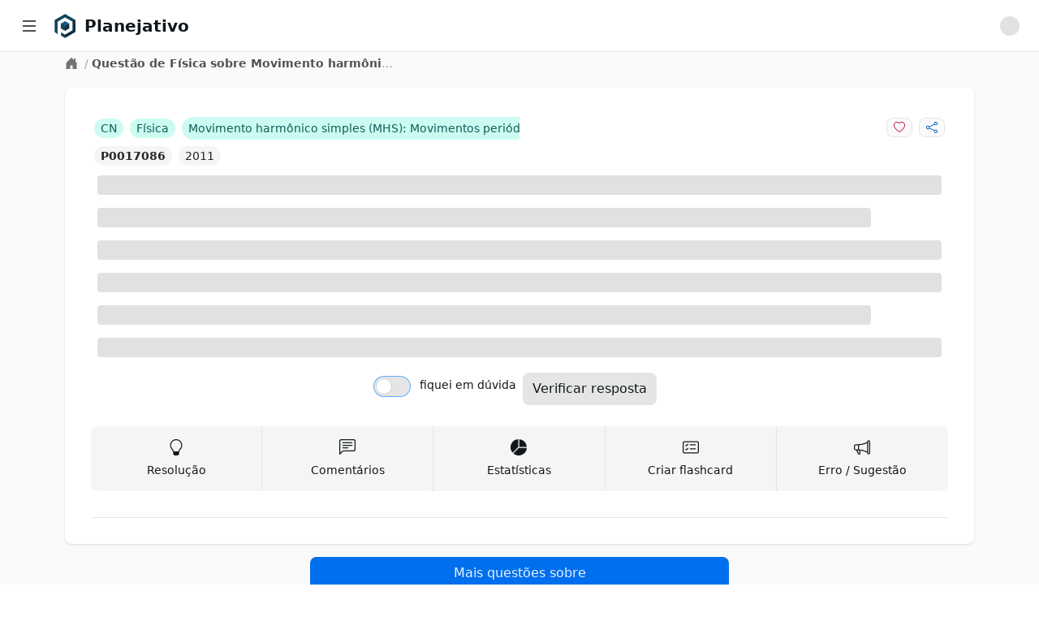

--- FILE ---
content_type: text/html; charset=utf-8
request_url: https://app.planejativo.com/questao/17086/fisica-movimento-harmonico-simples-mhs-movimentos-periodicos
body_size: 7363
content:
<!DOCTYPE html><html lang="pt-BR"><head><meta charSet="utf-8" data-next-head=""/><meta content="minimum-scale=1, initial-scale=1, width=device-width, shrink-to-fit=no, user-scalable=no, viewport-fit=cover" name="viewport" data-next-head=""/><link href="/manifest.json" rel="manifest" data-next-head=""/><link href="https://app.planejativo.com/questao/17086/fisica-movimento-harmonico-simples-mhs-movimentos-periodicos" rel="canonical" data-next-head=""/><meta content="Planejativo" name="application-name"/><meta content="yes" name="apple-mobile-web-app-capable"/><meta content="default" name="apple-mobile-web-app-status-bar-style"/><meta content="Planejativo" name="apple-mobile-web-app-title"/><meta content="Crie um cronograma de estudos ENEM 2026 gratuito e online totalmente personalizado com questões integradas, flashcards e material de apoio. Acesse grátis!" name="description"/><meta content="telephone=no" name="format-detection"/><meta content="yes" name="mobile-web-app-capable"/><meta content="/assets/browserconfig.xml" name="msapplication-config"/><meta content="#006699" name="msapplication-TileColor"/><meta content="no" name="msapplication-tap-highlight"/><meta content="#006699" name="theme-color"/><link href="/assets/icons/apple-touch-icon.png" rel="apple-touch-icon"/><link href="/assets/icons/apple-touch-icon-152x152.png" rel="apple-touch-icon" sizes="152x152"/><link href="/assets/icons/apple-touch-icon-180x180.png" rel="apple-touch-icon" sizes="180x180"/><link href="/assets/icons/apple-touch-icon-180x180.png" rel="apple-touch-icon" sizes="167x167"/><link href="/assets/icons/favicon-32x32.png" rel="icon" sizes="32x32" type="image/png"/><link href="/assets/icons/favicon-16x16.png" rel="icon" sizes="16x16" type="image/png"/><link color="#006699" href="/assets/icons/maskable_icon_x512.png" rel="mask-icon"/><link href="/favicon.ico" rel="shortcut icon"/><meta content="summary" name="twitter:card"/><meta content="https://app.planejativo.com" name="twitter:url"/><meta content="Planejativo" name="twitter:title"/><meta content="Crie um cronograma de estudos ENEM 2026 gratuito e online totalmente personalizado com questões integradas, flashcards e material de apoio. Acesse grátis!" name="twitter:description"/><meta content="https://app.planejativo.com/assets/icons/android-chrome-192x192.png" name="twitter:image"/><meta content="@planejativo" name="twitter:creator"/><meta content="website" property="og:type"/><meta content="Planejativo" property="og:title"/><meta content="Crie um cronograma de estudos ENEM 2026 gratuito e online totalmente personalizado com questões integradas, flashcards e material de apoio. Acesse grátis!" property="og:description"/><meta content="Planejativo" property="og:site_name"/><meta content="https://app.planejativo.com" property="og:url"/><meta content="https://app.planejativo.com/assets/icons/apple-touch-icon.png" property="og:image"/><link rel="preload" href="/_next/static/chunks/aff45f04af715e41.css" as="style"/><link rel="stylesheet" href="/_next/static/chunks/aff45f04af715e41.css" data-n-g=""/><noscript data-n-css=""></noscript><script defer="" noModule="" src="/_next/static/chunks/a6dad97d9634a72d.js"></script><script src="/_next/static/chunks/cea782ccb2b88870.js" defer=""></script><script src="/_next/static/chunks/dd818a95d6cea981.js" defer=""></script><script src="/_next/static/chunks/7c3c81814e055aa8.js" defer=""></script><script src="/_next/static/chunks/a306cc8e851407bb.js" defer=""></script><script src="/_next/static/chunks/ea30d5d344e76411.js" defer=""></script><script src="/_next/static/chunks/turbopack-837b2bf5dbea5bbb.js" defer=""></script><script src="/_next/static/chunks/36f495618c6da359.js" defer=""></script><script src="/_next/static/chunks/30d8d8e8f2f61f55.js" defer=""></script><script src="/_next/static/chunks/9ee6d38d943cae3a.js" defer=""></script><script src="/_next/static/chunks/2eceff306e273a5c.js" defer=""></script><script src="/_next/static/chunks/72d6903849047cf5.js" defer=""></script><script src="/_next/static/chunks/turbopack-4f7b9d150da79a03.js" defer=""></script><script src="/_next/static/4oEnxnkZKpk6gbk6mB4cn/_ssgManifest.js" defer=""></script><script src="/_next/static/4oEnxnkZKpk6gbk6mB4cn/_buildManifest.js" defer=""></script></head><body><div id="__next"><div data-overlay-container="true"><style>
    #nprogress {
      pointer-events: none;
    }
    #nprogress .bar {
      background: #29D;
      position: fixed;
      z-index: 9999;
      top: 0;
      left: 0;
      width: 100%;
      height: 3px;
    }
    #nprogress .peg {
      display: block;
      position: absolute;
      right: 0px;
      width: 100px;
      height: 100%;
      box-shadow: 0 0 10px #29D, 0 0 5px #29D;
      opacity: 1;
      -webkit-transform: rotate(3deg) translate(0px, -4px);
      -ms-transform: rotate(3deg) translate(0px, -4px);
      transform: rotate(3deg) translate(0px, -4px);
    }
    #nprogress .spinner {
      display: block;
      position: fixed;
      z-index: 1031;
      top: 15px;
      right: 15px;
    }
    #nprogress .spinner-icon {
      width: 18px;
      height: 18px;
      box-sizing: border-box;
      border: solid 2px transparent;
      border-top-color: #29D;
      border-left-color: #29D;
      border-radius: 50%;
      -webkit-animation: nprogresss-spinner 400ms linear infinite;
      animation: nprogress-spinner 400ms linear infinite;
    }
    .nprogress-custom-parent {
      overflow: hidden;
      position: relative;
    }
    .nprogress-custom-parent #nprogress .spinner,
    .nprogress-custom-parent #nprogress .bar {
      position: absolute;
    }
    @-webkit-keyframes nprogress-spinner {
      0% {
        -webkit-transform: rotate(0deg);
      }
      100% {
        -webkit-transform: rotate(360deg);
      }
    }
    @keyframes nprogress-spinner {
      0% {
        transform: rotate(0deg);
      }
      100% {
        transform: rotate(360deg);
      }
    }
  </style><div class=""><nav class="bg-white border-b border-neutral-200 fixed z-30 w-full h-16 px-4"><div class="flex items-center justify-between h-full"><div class="flex items-center justify-start w-full"><div class="mr-2 cursor-pointer p-2 hover:bg-neutral-100 rounded" title="Menu lateral"><svg xmlns="http://www.w3.org/2000/svg" viewBox="0 0 16 16" width="1em" height="1em" fill="currentColor" class="bi bi-list w-6 h-6"><path fill-rule="evenodd" d="M2.5 12a.5.5 0 0 1 .5-.5h10a.5.5 0 0 1 0 1H3a.5.5 0 0 1-.5-.5m0-4a.5.5 0 0 1 .5-.5h10a.5.5 0 0 1 0 1H3a.5.5 0 0 1-.5-.5m0-4a.5.5 0 0 1 .5-.5h10a.5.5 0 0 1 0 1H3a.5.5 0 0 1-.5-.5"></path></svg></div><div class=""><a class="cursor-pointer " href="/"><div class="flex items-center"><div class="h-8 w-8 mr-2 min-w-max"><picture><img alt="Planejativo" class="h-8 w-8" src="https://static.planejativo.com/images/logo/p/planejativo-128.png"/></picture></div><span class="font-semibold text-lg lg:text-xl font-neutral-800 break-normal">Planejativo</span></div></a></div></div><div class="flex items-center "><div class=""><div class="p-2"><div class="
                                leading-relaxed self-center
                                animate-pulse bg-neutral-300 dark:bg-neutral-600
                                h-6 w-6
                                
                                rounded-full
                            "></div></div></div></div></div></nav><div class="flex overflow-hidden bg-white pt-16 h-full"><aside class="
        hidden
        fixed z-20 h-full bg-white top-0 left-0 pt-16
        flex-shrink-0 flex-col w-64 transition-width duration-75
        overflow-auto
    " id="sidebar"><div class="relative flex-1 flex flex-col min-h-0 border-r border-neutral-200 bg-white pt-0"><div class="flex-1 flex flex-col py-2 overflow-y-auto"><div class="flex-1 px-3 bg-white divide-y divide-neutral-200 space-y-1"><ul class="space-y-2 py-2"><li><a class="cursor-pointer " href="/"><div class="text-base text-neutral-600 font-normal rounded-lg flex items-center justify-between p-2 hover:bg-neutral-100 cursor-pointer select-none"><div class="w-full flex items-center"><svg xmlns="http://www.w3.org/2000/svg" viewBox="0 0 16 16" width="1em" height="1em" fill="currentColor" class="bi bi-house w-6 h-6 mr-2 text-neutral-500"><path d="M8.707 1.5a1 1 0 0 0-1.414 0L.646 8.146a.5.5 0 0 0 .708.708L2 8.207V13.5A1.5 1.5 0 0 0 3.5 15h9a1.5 1.5 0 0 0 1.5-1.5V8.207l.646.647a.5.5 0 0 0 .708-.708L13 5.793V2.5a.5.5 0 0 0-.5-.5h-1a.5.5 0 0 0-.5.5v1.293zM13 7.207V13.5a.5.5 0 0 1-.5.5h-9a.5.5 0 0 1-.5-.5V7.207l5-5z"></path></svg><span>Início</span></div></div></a></li><li><a class="cursor-pointer " href="/"><div class="text-base text-neutral-600 font-normal rounded-lg flex items-center justify-between p-2 hover:bg-neutral-100 cursor-pointer select-none"><div class="w-full flex items-center"><svg xmlns="http://www.w3.org/2000/svg" viewBox="0 0 16 16" width="1em" height="1em" fill="currentColor" class="bi bi-calendar-date w-6 h-6 mr-2 text-neutral-500"><path d="M6.445 11.688V6.354h-.633A13 13 0 0 0 4.5 7.16v.695c.375-.257.969-.62 1.258-.777h.012v4.61zm1.188-1.305c.047.64.594 1.406 1.703 1.406 1.258 0 2-1.066 2-2.871 0-1.934-.781-2.668-1.953-2.668-.926 0-1.797.672-1.797 1.809 0 1.16.824 1.77 1.676 1.77.746 0 1.23-.376 1.383-.79h.027c-.004 1.316-.461 2.164-1.305 2.164-.664 0-1.008-.45-1.05-.82zm2.953-2.317c0 .696-.559 1.18-1.184 1.18-.601 0-1.144-.383-1.144-1.2 0-.823.582-1.21 1.168-1.21.633 0 1.16.398 1.16 1.23"></path><path d="M3.5 0a.5.5 0 0 1 .5.5V1h8V.5a.5.5 0 0 1 1 0V1h1a2 2 0 0 1 2 2v11a2 2 0 0 1-2 2H2a2 2 0 0 1-2-2V3a2 2 0 0 1 2-2h1V.5a.5.5 0 0 1 .5-.5M1 4v10a1 1 0 0 0 1 1h12a1 1 0 0 0 1-1V4z"></path></svg><span>Agenda</span></div></div></a></li><li><div><div class="text-base text-neutral-600 font-normal rounded-lg flex items-center justify-between p-2 hover:bg-neutral-100 cursor-pointer select-none"><div class="w-full flex items-center"><svg xmlns="http://www.w3.org/2000/svg" viewBox="0 0 16 16" width="1em" height="1em" fill="currentColor" class="bi bi-calendar3 w-6 h-6 mr-2 text-neutral-500"><path d="M14 0H2a2 2 0 0 0-2 2v12a2 2 0 0 0 2 2h12a2 2 0 0 0 2-2V2a2 2 0 0 0-2-2M1 3.857C1 3.384 1.448 3 2 3h12c.552 0 1 .384 1 .857v10.286c0 .473-.448.857-1 .857H2c-.552 0-1-.384-1-.857z"></path><path d="M6.5 7a1 1 0 1 0 0-2 1 1 0 0 0 0 2m3 0a1 1 0 1 0 0-2 1 1 0 0 0 0 2m3 0a1 1 0 1 0 0-2 1 1 0 0 0 0 2m-9 3a1 1 0 1 0 0-2 1 1 0 0 0 0 2m3 0a1 1 0 1 0 0-2 1 1 0 0 0 0 2m3 0a1 1 0 1 0 0-2 1 1 0 0 0 0 2m3 0a1 1 0 1 0 0-2 1 1 0 0 0 0 2m-9 3a1 1 0 1 0 0-2 1 1 0 0 0 0 2m3 0a1 1 0 1 0 0-2 1 1 0 0 0 0 2m3 0a1 1 0 1 0 0-2 1 1 0 0 0 0 2"></path></svg><span>Cronograma</span></div><div><svg xmlns="http://www.w3.org/2000/svg" viewBox="0 0 16 16" width="1em" height="1em" fill="currentColor" class="bi bi-chevron-down h-3 w-3 "><path fill-rule="evenodd" d="M1.646 4.646a.5.5 0 0 1 .708 0L8 10.293l5.646-5.647a.5.5 0 0 1 .708.708l-6 6a.5.5 0 0 1-.708 0l-6-6a.5.5 0 0 1 0-.708"></path></svg></div></div></div></li><li><a class="cursor-pointer " href="/materias"><div class="text-base text-neutral-600 font-normal rounded-lg flex items-center justify-between p-2 hover:bg-neutral-100 cursor-pointer select-none"><div class="w-full flex items-center"><svg xmlns="http://www.w3.org/2000/svg" viewBox="0 0 16 16" width="1em" height="1em" fill="currentColor" class="bi bi-book w-6 h-6 mr-2 text-neutral-500"><path d="M1 2.828c.885-.37 2.154-.769 3.388-.893 1.33-.134 2.458.063 3.112.752v9.746c-.935-.53-2.12-.603-3.213-.493-1.18.12-2.37.461-3.287.811zm7.5-.141c.654-.689 1.782-.886 3.112-.752 1.234.124 2.503.523 3.388.893v9.923c-.918-.35-2.107-.692-3.287-.81-1.094-.111-2.278-.039-3.213.492zM8 1.783C7.015.936 5.587.81 4.287.94c-1.514.153-3.042.672-3.994 1.105A.5.5 0 0 0 0 2.5v11a.5.5 0 0 0 .707.455c.882-.4 2.303-.881 3.68-1.02 1.409-.142 2.59.087 3.223.877a.5.5 0 0 0 .78 0c.633-.79 1.814-1.019 3.222-.877 1.378.139 2.8.62 3.681 1.02A.5.5 0 0 0 16 13.5v-11a.5.5 0 0 0-.293-.455c-.952-.433-2.48-.952-3.994-1.105C10.413.809 8.985.936 8 1.783"></path></svg><span>Matérias</span></div></div></a></li></ul><ul class="space-y-2 py-2"><li><div><div class="text-base text-neutral-600 font-normal rounded-lg flex items-center justify-between p-2 hover:bg-neutral-100 cursor-pointer select-none"><div class="w-full flex items-center"><svg xmlns="http://www.w3.org/2000/svg" viewBox="0 0 16 16" width="1em" height="1em" fill="currentColor" class="bi bi-pencil-square w-6 h-6 mr-2 text-neutral-500"><path d="M15.502 1.94a.5.5 0 0 1 0 .706L14.459 3.69l-2-2L13.502.646a.5.5 0 0 1 .707 0l1.293 1.293zm-1.75 2.456-2-2L4.939 9.21a.5.5 0 0 0-.121.196l-.805 2.414a.25.25 0 0 0 .316.316l2.414-.805a.5.5 0 0 0 .196-.12l6.813-6.814z"></path><path fill-rule="evenodd" d="M1 13.5A1.5 1.5 0 0 0 2.5 15h11a1.5 1.5 0 0 0 1.5-1.5v-6a.5.5 0 0 0-1 0v6a.5.5 0 0 1-.5.5h-11a.5.5 0 0 1-.5-.5v-11a.5.5 0 0 1 .5-.5H9a.5.5 0 0 0 0-1H2.5A1.5 1.5 0 0 0 1 2.5z"></path></svg><span>Questões</span></div><div><svg xmlns="http://www.w3.org/2000/svg" viewBox="0 0 16 16" width="1em" height="1em" fill="currentColor" class="bi bi-chevron-down h-3 w-3 "><path fill-rule="evenodd" d="M1.646 4.646a.5.5 0 0 1 .708 0L8 10.293l5.646-5.647a.5.5 0 0 1 .708.708l-6 6a.5.5 0 0 1-.708 0l-6-6a.5.5 0 0 1 0-.708"></path></svg></div></div></div></li><li><div><div class="text-base text-neutral-600 font-normal rounded-lg flex items-center justify-between p-2 hover:bg-neutral-100 cursor-pointer select-none"><div class="w-full flex items-center"><svg xmlns="http://www.w3.org/2000/svg" viewBox="0 0 16 16" width="1em" height="1em" fill="currentColor" class="bi bi-card-checklist w-6 h-6 mr-2 text-neutral-500"><path d="M14.5 3a.5.5 0 0 1 .5.5v9a.5.5 0 0 1-.5.5h-13a.5.5 0 0 1-.5-.5v-9a.5.5 0 0 1 .5-.5zm-13-1A1.5 1.5 0 0 0 0 3.5v9A1.5 1.5 0 0 0 1.5 14h13a1.5 1.5 0 0 0 1.5-1.5v-9A1.5 1.5 0 0 0 14.5 2z"></path><path d="M7 5.5a.5.5 0 0 1 .5-.5h5a.5.5 0 0 1 0 1h-5a.5.5 0 0 1-.5-.5m-1.496-.854a.5.5 0 0 1 0 .708l-1.5 1.5a.5.5 0 0 1-.708 0l-.5-.5a.5.5 0 1 1 .708-.708l.146.147 1.146-1.147a.5.5 0 0 1 .708 0M7 9.5a.5.5 0 0 1 .5-.5h5a.5.5 0 0 1 0 1h-5a.5.5 0 0 1-.5-.5m-1.496-.854a.5.5 0 0 1 0 .708l-1.5 1.5a.5.5 0 0 1-.708 0l-.5-.5a.5.5 0 0 1 .708-.708l.146.147 1.146-1.147a.5.5 0 0 1 .708 0"></path></svg><span>Flashcards</span></div><div><svg xmlns="http://www.w3.org/2000/svg" viewBox="0 0 16 16" width="1em" height="1em" fill="currentColor" class="bi bi-chevron-down h-3 w-3 "><path fill-rule="evenodd" d="M1.646 4.646a.5.5 0 0 1 .708 0L8 10.293l5.646-5.647a.5.5 0 0 1 .708.708l-6 6a.5.5 0 0 1-.708 0l-6-6a.5.5 0 0 1 0-.708"></path></svg></div></div></div></li><li><div><div class="text-base text-neutral-600 font-normal rounded-lg flex items-center justify-between p-2 hover:bg-neutral-100 cursor-pointer select-none"><div class="w-full flex items-center"><svg xmlns="http://www.w3.org/2000/svg" viewBox="0 0 16 16" width="1em" height="1em" fill="currentColor" class="bi bi-list-check w-6 h-6 mr-2 text-neutral-500"><path fill-rule="evenodd" d="M5 11.5a.5.5 0 0 1 .5-.5h9a.5.5 0 0 1 0 1h-9a.5.5 0 0 1-.5-.5m0-4a.5.5 0 0 1 .5-.5h9a.5.5 0 0 1 0 1h-9a.5.5 0 0 1-.5-.5m0-4a.5.5 0 0 1 .5-.5h9a.5.5 0 0 1 0 1h-9a.5.5 0 0 1-.5-.5M3.854 2.146a.5.5 0 0 1 0 .708l-1.5 1.5a.5.5 0 0 1-.708 0l-.5-.5a.5.5 0 1 1 .708-.708L2 3.293l1.146-1.147a.5.5 0 0 1 .708 0m0 4a.5.5 0 0 1 0 .708l-1.5 1.5a.5.5 0 0 1-.708 0l-.5-.5a.5.5 0 1 1 .708-.708L2 7.293l1.146-1.147a.5.5 0 0 1 .708 0m0 4a.5.5 0 0 1 0 .708l-1.5 1.5a.5.5 0 0 1-.708 0l-.5-.5a.5.5 0 0 1 .708-.708l.146.147 1.146-1.147a.5.5 0 0 1 .708 0"></path></svg><span>Meu plano</span></div><div><svg xmlns="http://www.w3.org/2000/svg" viewBox="0 0 16 16" width="1em" height="1em" fill="currentColor" class="bi bi-chevron-down h-3 w-3 "><path fill-rule="evenodd" d="M1.646 4.646a.5.5 0 0 1 .708 0L8 10.293l5.646-5.647a.5.5 0 0 1 .708.708l-6 6a.5.5 0 0 1-.708 0l-6-6a.5.5 0 0 1 0-.708"></path></svg></div></div></div></li></ul><ul class="space-y-2 py-2"><li><a class="cursor-pointer " href="/desempenho"><div class="text-base text-neutral-600 font-normal rounded-lg flex items-center justify-between p-2 hover:bg-neutral-100 cursor-pointer select-none"><div class="w-full flex items-center"><svg xmlns="http://www.w3.org/2000/svg" viewBox="0 0 16 16" width="1em" height="1em" fill="currentColor" class="bi bi-graph-up-arrow w-6 h-6 mr-2 text-neutral-500"><path fill-rule="evenodd" d="M0 0h1v15h15v1H0zm10 3.5a.5.5 0 0 1 .5-.5h4a.5.5 0 0 1 .5.5v4a.5.5 0 0 1-1 0V4.9l-3.613 4.417a.5.5 0 0 1-.74.037L7.06 6.767l-3.656 5.027a.5.5 0 0 1-.808-.588l4-5.5a.5.5 0 0 1 .758-.06l2.609 2.61L13.445 4H10.5a.5.5 0 0 1-.5-.5"></path></svg><span>Desempenho</span></div></div></a></li></ul><ul class="space-y-2 py-2"><li><a class="cursor-pointer " href="/materiais-para-download"><div class="text-base text-neutral-600 font-normal rounded-lg flex items-center justify-between p-2 hover:bg-neutral-100 cursor-pointer select-none"><div class="w-full flex items-center"><svg xmlns="http://www.w3.org/2000/svg" viewBox="0 0 16 16" width="1em" height="1em" fill="currentColor" class="bi bi-download w-6 h-6 mr-2 text-neutral-500"><path d="M.5 9.9a.5.5 0 0 1 .5.5v2.5a1 1 0 0 0 1 1h12a1 1 0 0 0 1-1v-2.5a.5.5 0 0 1 1 0v2.5a2 2 0 0 1-2 2H2a2 2 0 0 1-2-2v-2.5a.5.5 0 0 1 .5-.5"></path><path d="M7.646 11.854a.5.5 0 0 0 .708 0l3-3a.5.5 0 0 0-.708-.708L8.5 10.293V1.5a.5.5 0 0 0-1 0v8.793L5.354 8.146a.5.5 0 1 0-.708.708z"></path></svg><span>Downloads</span></div></div></a></li><li><div><div class="text-base text-neutral-600 font-normal rounded-lg flex items-center justify-between p-2 hover:bg-neutral-100 cursor-pointer select-none"><div class="w-full flex items-center"><svg xmlns="http://www.w3.org/2000/svg" viewBox="0 0 16 16" width="1em" height="1em" fill="currentColor" class="bi bi-calculator w-6 h-6 mr-2 text-neutral-500"><path d="M12 1a1 1 0 0 1 1 1v12a1 1 0 0 1-1 1H4a1 1 0 0 1-1-1V2a1 1 0 0 1 1-1zM4 0a2 2 0 0 0-2 2v12a2 2 0 0 0 2 2h8a2 2 0 0 0 2-2V2a2 2 0 0 0-2-2z"></path><path d="M4 2.5a.5.5 0 0 1 .5-.5h7a.5.5 0 0 1 .5.5v2a.5.5 0 0 1-.5.5h-7a.5.5 0 0 1-.5-.5zm0 4a.5.5 0 0 1 .5-.5h1a.5.5 0 0 1 .5.5v1a.5.5 0 0 1-.5.5h-1a.5.5 0 0 1-.5-.5zm0 3a.5.5 0 0 1 .5-.5h1a.5.5 0 0 1 .5.5v1a.5.5 0 0 1-.5.5h-1a.5.5 0 0 1-.5-.5zm0 3a.5.5 0 0 1 .5-.5h1a.5.5 0 0 1 .5.5v1a.5.5 0 0 1-.5.5h-1a.5.5 0 0 1-.5-.5zm3-6a.5.5 0 0 1 .5-.5h1a.5.5 0 0 1 .5.5v1a.5.5 0 0 1-.5.5h-1a.5.5 0 0 1-.5-.5zm0 3a.5.5 0 0 1 .5-.5h1a.5.5 0 0 1 .5.5v1a.5.5 0 0 1-.5.5h-1a.5.5 0 0 1-.5-.5zm0 3a.5.5 0 0 1 .5-.5h1a.5.5 0 0 1 .5.5v1a.5.5 0 0 1-.5.5h-1a.5.5 0 0 1-.5-.5zm3-6a.5.5 0 0 1 .5-.5h1a.5.5 0 0 1 .5.5v1a.5.5 0 0 1-.5.5h-1a.5.5 0 0 1-.5-.5zm0 3a.5.5 0 0 1 .5-.5h1a.5.5 0 0 1 .5.5v4a.5.5 0 0 1-.5.5h-1a.5.5 0 0 1-.5-.5z"></path></svg><span>Calculadora</span></div><div><svg xmlns="http://www.w3.org/2000/svg" viewBox="0 0 16 16" width="1em" height="1em" fill="currentColor" class="bi bi-chevron-down h-3 w-3 "><path fill-rule="evenodd" d="M1.646 4.646a.5.5 0 0 1 .708 0L8 10.293l5.646-5.647a.5.5 0 0 1 .708.708l-6 6a.5.5 0 0 1-.708 0l-6-6a.5.5 0 0 1 0-.708"></path></svg></div></div></div></li></ul></div></div></div></aside><div class="h-full w-full bg-neutral-50 relative overflow-y-auto " id="main-content"><main class="min-h-[600px] flex justify-center"><div class="w-full max-w-6xl"><div class="p-1 px-4"><div class="flex text-sm items-start text-neutral-400"><div class="lg:self-center"><a class="cursor-pointer text-neutral-500 hover:text-neutral-600" href="/"><svg xmlns="http://www.w3.org/2000/svg" viewBox="0 0 16 16" width="1em" height="1em" fill="currentColor" class="bi bi-house-door-fill w-4 h-4 mr-1"><path d="M6.5 14.5v-3.505c0-.245.25-.495.5-.495h2c.25 0 .5.25.5.5v3.5a.5.5 0 0 0 .5.5h4a.5.5 0 0 0 .5-.5v-7a.5.5 0 0 0-.146-.354L13 5.793V2.5a.5.5 0 0 0-.5-.5h-1a.5.5 0 0 0-.5.5v1.293L8.354 1.146a.5.5 0 0 0-.708 0l-6 6A.5.5 0 0 0 1.5 7.5v7a.5.5 0 0 0 .5.5h4a.5.5 0 0 0 .5-.5"></path></svg></a></div><div class="truncate max-w-sm"><span class="px-1">/</span><span class="text-neutral-600 font-semibold">Questão de Física sobre Movimento harmônico simples (MHS): Movimentos periódicos</span></div></div></div><div class="container p-2"><div class="p-2"><div class="bg-white shadow rounded-lg p-4 sm:p-6 xl:p-8 2xl:col-span-2 "><div class="max-w-full"><div><div><div class="grid grid-cols-1 lg:grid-cols-2"><div class="flex items-center justify-center lg:justify-start overflow-hidden flex-wrap lg:flex-nowrap"><div class="flex items-center justify-center lg:justify-start"><div class="p-1"><span class="bg-a3-100 text-a3-800
            rounded-2xl p-1 px-2 text-sm text-center select-none whitespace-nowrap  ">CN</span></div><div class="p-1"><span class="bg-a3-100 text-a3-800
            rounded-2xl p-1 px-2 text-sm text-center select-none whitespace-nowrap  "><span class="truncate ">Física</span></span></div></div><div class="p-1 flex items-center justify-center lg:justify-start"><span class="bg-a3-100 text-a3-800
            rounded-2xl p-1 px-2 text-sm text-center select-none whitespace-nowrap  "><span class="truncate ">Movimento harmônico simples (MHS): Movimentos periódicos</span></span></div></div><div class="flex items-center justify-center lg:justify-end"><div class="p-1"><button class="
                rounded-lg select-none
                px-2 py-1 text-sm
                bg-neutral-50 hover:bg-neutral-100 text-neutral-500 border border-neutral-200
                " type="button"><svg xmlns="http://www.w3.org/2000/svg" viewBox="0 0 16 16" width="1em" height="1em" fill="currentColor" class="bi bi-heart fill-danger-600"><path d="m8 2.748-.717-.737C5.6.281 2.514.878 1.4 3.053c-.523 1.023-.641 2.5.314 4.385.92 1.815 2.834 3.989 6.286 6.357 3.452-2.368 5.365-4.542 6.286-6.357.955-1.886.838-3.362.314-4.385C13.486.878 10.4.28 8.717 2.01zM8 15C-7.333 4.868 3.279-3.04 7.824 1.143q.09.083.176.171a3 3 0 0 1 .176-.17C12.72-3.042 23.333 4.867 8 15"></path></svg></button></div><div class="p-1"><button class="
                rounded-lg select-none
                px-2 py-1 text-sm
                bg-neutral-50 hover:bg-neutral-100 text-neutral-500 border border-neutral-200
                " type="button"><svg xmlns="http://www.w3.org/2000/svg" viewBox="0 0 16 16" width="1em" height="1em" fill="currentColor" class="bi bi-share fill-primary-600"><path d="M13.5 1a1.5 1.5 0 1 0 0 3 1.5 1.5 0 0 0 0-3M11 2.5a2.5 2.5 0 1 1 .603 1.628l-6.718 3.12a2.5 2.5 0 0 1 0 1.504l6.718 3.12a2.5 2.5 0 1 1-.488.876l-6.718-3.12a2.5 2.5 0 1 1 0-3.256l6.718-3.12A2.5 2.5 0 0 1 11 2.5m-8.5 4a1.5 1.5 0 1 0 0 3 1.5 1.5 0 0 0 0-3m11 5.5a1.5 1.5 0 1 0 0 3 1.5 1.5 0 0 0 0-3"></path></svg></button></div></div></div><div><div class="flex items-center justify-center lg:justify-start"><div class="p-1"><a class="cursor-pointer " href="/questao/17086/fisica-movimento-harmonico-simples-mhs-movimentos-periodicos"><span class="bg-neutral-100 text-neutral-800
            rounded-2xl p-1 px-2 text-sm text-center select-none whitespace-nowrap  font-bold">P0017086</span></a></div><div class="p-1"><span class="bg-neutral-100 text-neutral-800
            rounded-2xl p-1 px-2 text-sm text-center select-none whitespace-nowrap  ">2011</span></div></div></div></div><div><div class=""><div class="p-2"><div class="
                                leading-relaxed self-center
                                animate-pulse bg-neutral-300 dark:bg-neutral-600
                                
                                h-6 w-full
                                rounded
                            "></div></div><div class="p-2"><div class="
                                leading-relaxed self-center
                                animate-pulse bg-neutral-300 dark:bg-neutral-600
                                
                                h-6 w-11/12
                                rounded
                            "></div></div><div class="p-2"><div class="
                                leading-relaxed self-center
                                animate-pulse bg-neutral-300 dark:bg-neutral-600
                                
                                h-6 w-full
                                rounded
                            "></div></div></div><div class=""><div class="p-2"><div class="
                                leading-relaxed self-center
                                animate-pulse bg-neutral-300 dark:bg-neutral-600
                                
                                h-6 w-full
                                rounded
                            "></div></div><div class="p-2"><div class="
                                leading-relaxed self-center
                                animate-pulse bg-neutral-300 dark:bg-neutral-600
                                
                                h-6 w-11/12
                                rounded
                            "></div></div><div class="p-2"><div class="
                                leading-relaxed self-center
                                animate-pulse bg-neutral-300 dark:bg-neutral-600
                                
                                h-6 w-full
                                rounded
                            "></div></div></div></div><div class="p-2"><div class="flex items-center justify-center"><div class="grid grid-cols-1 lg:grid-cols-2 items-center"><div class="px-1 text-sm py-2"><div class=""><label class="inline-flex relative items-start cursor-pointer"><input class="sr-only peer" type="checkbox" color="neutral" name="duv" value="false"/><div class="w-11 min-w-[2.75rem] h-6 bg-neutral-200 peer-focus:outline-none ring-1 ring-primary-300 rounded-full peer peer-checked:after:translate-x-full peer-checked:after:border-white after:content-[&#x27;&#x27;] after:absolute after:top-[2px] after:left-[2px] after:bg-white after:border-neutral-300 after:border after:rounded-full after:h-5 after:w-5 after:transition-all peer-checked:bg-primary-600"></div><span class="ml-3 text-neutral-900 select-none flex items-center">fiquei em dúvida</span></label></div></div><div class="px-1"><button class="
                rounded-lg select-none
                px-3 py-2
                bg-neutral-200
                " disabled="" type="button">Verificar resposta</button></div></div></div></div><div class="py-4 border-b border-neutral-200"><div class="grid grid-cols-5"><div class="rounded-l-lg bg-neutral-100 hover:bg-neutral-200 cursor-pointer flex flex-col items-center justify-center h-full p-2 py-4 border-r border-neutral-200"><div><svg xmlns="http://www.w3.org/2000/svg" viewBox="0 0 16 16" width="1em" height="1em" fill="currentColor" class="bi bi-lightbulb h-4 w-4 md:h-5 md:w-5 flex-1"><path d="M2 6a6 6 0 1 1 10.174 4.31c-.203.196-.359.4-.453.619l-.762 1.769A.5.5 0 0 1 10.5 13a.5.5 0 0 1 0 1 .5.5 0 0 1 0 1l-.224.447a1 1 0 0 1-.894.553H6.618a1 1 0 0 1-.894-.553L5.5 15a.5.5 0 0 1 0-1 .5.5 0 0 1 0-1 .5.5 0 0 1-.46-.302l-.761-1.77a2 2 0 0 0-.453-.618A5.98 5.98 0 0 1 2 6m6-5a5 5 0 0 0-3.479 8.592c.263.254.514.564.676.941L5.83 12h4.342l.632-1.467c.162-.377.413-.687.676-.941A5 5 0 0 0 8 1"></path></svg></div><h3 class="mt-2 text-sm hidden lg:block">Resolução</h3></div><div class="bg-neutral-100 hover:bg-neutral-200 cursor-pointer flex flex-col items-center justify-center h-full p-2 py-4 border-r border-neutral-200"><div><svg xmlns="http://www.w3.org/2000/svg" viewBox="0 0 16 16" width="1em" height="1em" fill="currentColor" class="bi bi-chat-left-text h-4 w-4 md:h-5 md:w-5 flex-1"><path d="M14 1a1 1 0 0 1 1 1v8a1 1 0 0 1-1 1H4.414A2 2 0 0 0 3 11.586l-2 2V2a1 1 0 0 1 1-1zM2 0a2 2 0 0 0-2 2v12.793a.5.5 0 0 0 .854.353l2.853-2.853A1 1 0 0 1 4.414 12H14a2 2 0 0 0 2-2V2a2 2 0 0 0-2-2z"></path><path d="M3 3.5a.5.5 0 0 1 .5-.5h9a.5.5 0 0 1 0 1h-9a.5.5 0 0 1-.5-.5M3 6a.5.5 0 0 1 .5-.5h9a.5.5 0 0 1 0 1h-9A.5.5 0 0 1 3 6m0 2.5a.5.5 0 0 1 .5-.5h5a.5.5 0 0 1 0 1h-5a.5.5 0 0 1-.5-.5"></path></svg></div><h3 class="mt-2 text-sm hidden lg:block">Comentários</h3></div><div class="bg-neutral-100 hover:bg-neutral-200 cursor-pointer flex flex-col items-center justify-center h-full p-2 py-4 border-r border-neutral-200"><div><svg xmlns="http://www.w3.org/2000/svg" viewBox="0 0 16 16" width="1em" height="1em" fill="currentColor" class="bi bi-pie-chart-fill h-4 w-4 md:h-5 md:w-5 flex-1"><path d="M15.985 8.5H8.207l-5.5 5.5a8 8 0 0 0 13.277-5.5zM2 13.292A8 8 0 0 1 7.5.015v7.778zM8.5.015V7.5h7.485A8 8 0 0 0 8.5.015"></path></svg></div><h3 class="mt-2 text-sm hidden lg:block">Estatísticas</h3></div><div class="bg-neutral-100 hover:bg-neutral-200 cursor-pointer flex flex-col items-center justify-center h-full p-2 py-4 border-r border-neutral-200"><div><svg xmlns="http://www.w3.org/2000/svg" viewBox="0 0 16 16" width="1em" height="1em" fill="currentColor" class="bi bi-card-checklist h-4 w-4 md:h-5 md:w-5 flex-1"><path d="M14.5 3a.5.5 0 0 1 .5.5v9a.5.5 0 0 1-.5.5h-13a.5.5 0 0 1-.5-.5v-9a.5.5 0 0 1 .5-.5zm-13-1A1.5 1.5 0 0 0 0 3.5v9A1.5 1.5 0 0 0 1.5 14h13a1.5 1.5 0 0 0 1.5-1.5v-9A1.5 1.5 0 0 0 14.5 2z"></path><path d="M7 5.5a.5.5 0 0 1 .5-.5h5a.5.5 0 0 1 0 1h-5a.5.5 0 0 1-.5-.5m-1.496-.854a.5.5 0 0 1 0 .708l-1.5 1.5a.5.5 0 0 1-.708 0l-.5-.5a.5.5 0 1 1 .708-.708l.146.147 1.146-1.147a.5.5 0 0 1 .708 0M7 9.5a.5.5 0 0 1 .5-.5h5a.5.5 0 0 1 0 1h-5a.5.5 0 0 1-.5-.5m-1.496-.854a.5.5 0 0 1 0 .708l-1.5 1.5a.5.5 0 0 1-.708 0l-.5-.5a.5.5 0 0 1 .708-.708l.146.147 1.146-1.147a.5.5 0 0 1 .708 0"></path></svg></div><h3 class="mt-2 text-sm hidden lg:block">Criar flashcard</h3></div><div class="rounded-r-lg bg-neutral-100 hover:bg-neutral-200 cursor-pointer flex flex-col items-center justify-center h-full p-2 py-4 "><div><svg xmlns="http://www.w3.org/2000/svg" viewBox="0 0 16 16" width="1em" height="1em" fill="currentColor" class="bi bi-megaphone h-4 w-4 md:h-5 md:w-5 flex-1"><path d="M13 2.5a1.5 1.5 0 0 1 3 0v11a1.5 1.5 0 0 1-3 0v-.214c-2.162-1.241-4.49-1.843-6.912-2.083l.405 2.712A1 1 0 0 1 5.51 15.1h-.548a1 1 0 0 1-.916-.599l-1.85-3.49-.202-.003A2.014 2.014 0 0 1 0 9V7a2.02 2.02 0 0 1 1.992-2.013 75 75 0 0 0 2.483-.075c3.043-.154 6.148-.849 8.525-2.199zm1 0v11a.5.5 0 0 0 1 0v-11a.5.5 0 0 0-1 0m-1 1.35c-2.344 1.205-5.209 1.842-8 2.033v4.233q.27.015.537.036c2.568.189 5.093.744 7.463 1.993zm-9 6.215v-4.13a95 95 0 0 1-1.992.052A1.02 1.02 0 0 0 1 7v2c0 .55.448 1.002 1.006 1.009A61 61 0 0 1 4 10.065m-.657.975 1.609 3.037.01.024h.548l-.002-.014-.443-2.966a68 68 0 0 0-1.722-.082z"></path></svg></div><h3 class="mt-2 text-sm hidden lg:block">Erro / Sugestão</h3></div></div><div class="pt-4"><div></div></div></div></div></div></div></div><div class="p-2 text-center"><a target="_self" href="/estudar/591/questoes/fisica-movimento-harmonico-simples-mhs-movimentos-periodicos"><button class="
                rounded-lg select-none
                px-3 py-2
                bg-primary-500 hover:bg-primary-600 text-primary-50
                " type="button">Mais questões sobre<br/>Movimento harmônico simples (MHS): Movimentos periódicos</button></a></div></div></div></main><footer class="bg-white md:flex md:items-center md:justify-between shadow rounded-lg p-4 md:p-6 xl:p-8 my-6 mx-4 min-w-[320px]"><ul class="flex items-center justify-center flex-wrap mb-6 md:mb-0"><li><a class="cursor-pointer text-sm font-normal text-neutral-500 hover:underline mr-4 md:mr-6" target="_BLANK" href="https://planejativo.com/politica-de-privacidade/">Política de privacidade</a></li><li><a class="cursor-pointer text-sm font-normal text-neutral-500 hover:underline mr-4 md:mr-6" target="_BLANK" href="https://planejativo.com/termos-de-uso/">Termos de uso</a></li><li><a class="cursor-pointer text-sm font-normal text-neutral-500 hover:underline mr-4 md:mr-6" target="_BLANK" href="/cdn-cgi/l/email-protection#375458594356435877475b5659525d56435e41581954585a">Contato</a></li></ul><div class="flex justify-center space-x-6"></div></footer><div class="text-center text-xs text-neutral-500 my-10">© <!-- -->2026<!-- --> Powered by<!-- --> <a class="cursor-pointer hover:underline" target="_blank" href="/">Planejativo</a></div></div></div></div></div></div><script data-cfasync="false" src="/cdn-cgi/scripts/5c5dd728/cloudflare-static/email-decode.min.js"></script><script id="__NEXT_DATA__" type="application/json">{"props":{"pageProps":{"appProps":{"id":0,"edital":2,"name":"Planejativo","obj":"o ENEM","url":"https://app.planejativo.com","logo":{"light":"https://static.planejativo.com/images/logo/p/planejativo-128.png","dark":"https://static.planejativo.com/images/logo/p/planejativo-white-128.png"},"email":"contato@planejativo.com","tel":"5584981563631","modules":["uc","sub","q","fc","m","d","dl","enem"],"footer":{"content":[{"url":"https://planejativo.com/politica-de-privacidade/","label":"Política de privacidade"},{"url":"https://planejativo.com/termos-de-uso/","label":"Termos de uso"},{"url":"mailto:contato@planejativo.com","label":"Contato"}],"social":[{"instagram":"https://www.instagram.com/planejativo"}]},"enem":true,"gl":false,"rc":false,"rr":"all","p":true},"pageError":null,"pageProps":{"title":"Questão de Física sobre Movimento harmônico simples (MHS): Movimentos periódicos","id":17086,"idComp":"P0017086","qDetails":{"info":{"id":17086,"aColorId":3,"idComp":"P0017086","ano":2011,"slug":"fisica-movimento-harmonico-simples-mhs-movimentos-periodicos","orgao":{"id":99,"name":"PUC-MG"},"aula":{"id":591,"name":"Movimento harmônico simples (MHS): Movimentos periódicos","dId":13,"dName":"Física","aCode":"CN","slug":"fisica-movimento-harmonico-simples-mhs-movimentos-periodicos"},"jsoned":false,"editable":true},"content":{"enunciado":"\u003cdiv\u003eConstruíram-se três pêndulos simples utilizando-se bolinhas e fios finos.\u003c/div\u003e\u003cp\u003e\u003cbr\u003e\u003cstrong\u003ePêndulo 1\u003c/strong\u003e\u003cspan\u003e \u003c/span\u003e– Uma bolinha de  50g presa à extremidade de um fio com 40 cm de comprimento.\u003cbr\u003e\u003cstrong\u003ePêndulo 2\u003c/strong\u003e\u003cspan\u003e \u003c/span\u003e– Uma bolinha de 100g presa à extremidade de um fio com 80 cm de comprimento.\u003cbr\u003e\u003cstrong\u003ePêndulo 3\u003c/strong\u003e\u003cspan\u003e \u003c/span\u003e– Uma bolinha de 25 g presa à extremidade de um fio com 40 cm de comprimento.\u003c/p\u003e\u003cp\u003e\u003c!--StartFragment--\u003e\u003c!--EndFragment--\u003e\u003c/p\u003e\u003cp\u003eOs três pêndulos foram postos a oscilar separadamente durante 10 segundos e foi anotado o número de oscilações completas que cada um deles realizou nesse intervalo de tempo. É CORRETO afirmar:\u003c/p\u003e","items":[{"pos":1,"content":"\r\n O pêndulo 3 oscilou mais vezes que o pêndulo 1.\r\n \r\n"},{"pos":2,"content":"\r\n O pêndulo 2 oscilou mais vezes que os outros dois.\r\n \r\n"},{"pos":3,"content":"\r\n Os pêndulos 1 e 3 oscilaram  o mesmo número de vezes.\r\n \r\n"},{"pos":4,"content":"\r\n  O pêndulo 1 oscilou um maior número de vezes que os outros dois."}]}}}},"__N_SSG":true},"page":"/questao/[[...q]]","query":{"q":["17086","fisica-movimento-harmonico-simples-mhs-movimentos-periodicos"]},"buildId":"4oEnxnkZKpk6gbk6mB4cn","isFallback":false,"isExperimentalCompile":false,"gsp":true,"scriptLoader":[]}</script><script defer src="https://static.cloudflareinsights.com/beacon.min.js/vcd15cbe7772f49c399c6a5babf22c1241717689176015" integrity="sha512-ZpsOmlRQV6y907TI0dKBHq9Md29nnaEIPlkf84rnaERnq6zvWvPUqr2ft8M1aS28oN72PdrCzSjY4U6VaAw1EQ==" data-cf-beacon='{"version":"2024.11.0","token":"6e2faa15e65c4439a600266b62563dc5","r":1,"server_timing":{"name":{"cfCacheStatus":true,"cfEdge":true,"cfExtPri":true,"cfL4":true,"cfOrigin":true,"cfSpeedBrain":true},"location_startswith":null}}' crossorigin="anonymous"></script>
</body></html>